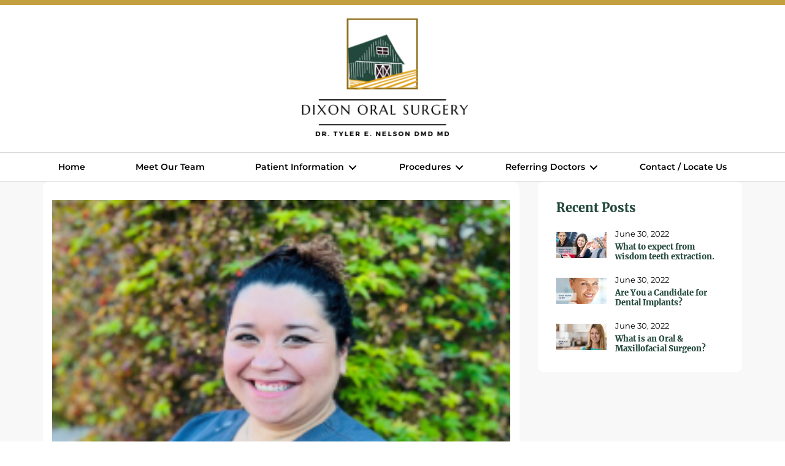

--- FILE ---
content_type: text/html; charset=UTF-8
request_url: https://dixonomfs.com/staff/daisy/
body_size: 52360
content:
<!DOCTYPE html>

<html class="no-js" lang="en-US">

<head>

    <meta charset="UTF-8">
    <meta name="viewport" content="width=device-width, initial-scale=1.0">
    <link rel="profile" href="https://gmpg.org/xfn/11">

    <title>Daisy &#8211; Dixon</title>
<meta name='robots' content='max-image-preview:large' />
<link rel="alternate" type="application/rss+xml" title="Dixon &raquo; Feed" href="https://dixonomfs.com/feed/" />
<link rel="alternate" title="oEmbed (JSON)" type="application/json+oembed" href="https://dixonomfs.com/wp-json/oembed/1.0/embed?url=https%3A%2F%2Fdixonomfs.com%2Fstaff%2Fdaisy%2F" />
<link rel="alternate" title="oEmbed (XML)" type="text/xml+oembed" href="https://dixonomfs.com/wp-json/oembed/1.0/embed?url=https%3A%2F%2Fdixonomfs.com%2Fstaff%2Fdaisy%2F&#038;format=xml" />
<style id='wp-img-auto-sizes-contain-inline-css'>
img:is([sizes=auto i],[sizes^="auto," i]){contain-intrinsic-size:3000px 1500px}
/*# sourceURL=wp-img-auto-sizes-contain-inline-css */
</style>
<link rel='stylesheet' id='wp-block-library-css' href='https://dixonomfs.com/wp-includes/css/dist/block-library/style.min.css' media='all' />
<style id='global-styles-inline-css'>
:root{--wp--preset--aspect-ratio--square: 1;--wp--preset--aspect-ratio--4-3: 4/3;--wp--preset--aspect-ratio--3-4: 3/4;--wp--preset--aspect-ratio--3-2: 3/2;--wp--preset--aspect-ratio--2-3: 2/3;--wp--preset--aspect-ratio--16-9: 16/9;--wp--preset--aspect-ratio--9-16: 9/16;--wp--preset--color--black: #000000;--wp--preset--color--cyan-bluish-gray: #abb8c3;--wp--preset--color--white: #ffffff;--wp--preset--color--pale-pink: #f78da7;--wp--preset--color--vivid-red: #cf2e2e;--wp--preset--color--luminous-vivid-orange: #ff6900;--wp--preset--color--luminous-vivid-amber: #fcb900;--wp--preset--color--light-green-cyan: #7bdcb5;--wp--preset--color--vivid-green-cyan: #00d084;--wp--preset--color--pale-cyan-blue: #8ed1fc;--wp--preset--color--vivid-cyan-blue: #0693e3;--wp--preset--color--vivid-purple: #9b51e0;--wp--preset--color--accent: #e22658;--wp--preset--color--primary: #000000;--wp--preset--color--secondary: #6d6d6d;--wp--preset--color--subtle-background: #dbdbdb;--wp--preset--color--background: #ffffff;--wp--preset--gradient--vivid-cyan-blue-to-vivid-purple: linear-gradient(135deg,rgb(6,147,227) 0%,rgb(155,81,224) 100%);--wp--preset--gradient--light-green-cyan-to-vivid-green-cyan: linear-gradient(135deg,rgb(122,220,180) 0%,rgb(0,208,130) 100%);--wp--preset--gradient--luminous-vivid-amber-to-luminous-vivid-orange: linear-gradient(135deg,rgb(252,185,0) 0%,rgb(255,105,0) 100%);--wp--preset--gradient--luminous-vivid-orange-to-vivid-red: linear-gradient(135deg,rgb(255,105,0) 0%,rgb(207,46,46) 100%);--wp--preset--gradient--very-light-gray-to-cyan-bluish-gray: linear-gradient(135deg,rgb(238,238,238) 0%,rgb(169,184,195) 100%);--wp--preset--gradient--cool-to-warm-spectrum: linear-gradient(135deg,rgb(74,234,220) 0%,rgb(151,120,209) 20%,rgb(207,42,186) 40%,rgb(238,44,130) 60%,rgb(251,105,98) 80%,rgb(254,248,76) 100%);--wp--preset--gradient--blush-light-purple: linear-gradient(135deg,rgb(255,206,236) 0%,rgb(152,150,240) 100%);--wp--preset--gradient--blush-bordeaux: linear-gradient(135deg,rgb(254,205,165) 0%,rgb(254,45,45) 50%,rgb(107,0,62) 100%);--wp--preset--gradient--luminous-dusk: linear-gradient(135deg,rgb(255,203,112) 0%,rgb(199,81,192) 50%,rgb(65,88,208) 100%);--wp--preset--gradient--pale-ocean: linear-gradient(135deg,rgb(255,245,203) 0%,rgb(182,227,212) 50%,rgb(51,167,181) 100%);--wp--preset--gradient--electric-grass: linear-gradient(135deg,rgb(202,248,128) 0%,rgb(113,206,126) 100%);--wp--preset--gradient--midnight: linear-gradient(135deg,rgb(2,3,129) 0%,rgb(40,116,252) 100%);--wp--preset--font-size--small: 18px;--wp--preset--font-size--medium: 20px;--wp--preset--font-size--large: 26.25px;--wp--preset--font-size--x-large: 42px;--wp--preset--font-size--normal: 21px;--wp--preset--font-size--larger: 32px;--wp--preset--spacing--20: 0.44rem;--wp--preset--spacing--30: 0.67rem;--wp--preset--spacing--40: 1rem;--wp--preset--spacing--50: 1.5rem;--wp--preset--spacing--60: 2.25rem;--wp--preset--spacing--70: 3.38rem;--wp--preset--spacing--80: 5.06rem;--wp--preset--shadow--natural: 6px 6px 9px rgba(0, 0, 0, 0.2);--wp--preset--shadow--deep: 12px 12px 50px rgba(0, 0, 0, 0.4);--wp--preset--shadow--sharp: 6px 6px 0px rgba(0, 0, 0, 0.2);--wp--preset--shadow--outlined: 6px 6px 0px -3px rgb(255, 255, 255), 6px 6px rgb(0, 0, 0);--wp--preset--shadow--crisp: 6px 6px 0px rgb(0, 0, 0);}:where(.is-layout-flex){gap: 0.5em;}:where(.is-layout-grid){gap: 0.5em;}body .is-layout-flex{display: flex;}.is-layout-flex{flex-wrap: wrap;align-items: center;}.is-layout-flex > :is(*, div){margin: 0;}body .is-layout-grid{display: grid;}.is-layout-grid > :is(*, div){margin: 0;}:where(.wp-block-columns.is-layout-flex){gap: 2em;}:where(.wp-block-columns.is-layout-grid){gap: 2em;}:where(.wp-block-post-template.is-layout-flex){gap: 1.25em;}:where(.wp-block-post-template.is-layout-grid){gap: 1.25em;}.has-black-color{color: var(--wp--preset--color--black) !important;}.has-cyan-bluish-gray-color{color: var(--wp--preset--color--cyan-bluish-gray) !important;}.has-white-color{color: var(--wp--preset--color--white) !important;}.has-pale-pink-color{color: var(--wp--preset--color--pale-pink) !important;}.has-vivid-red-color{color: var(--wp--preset--color--vivid-red) !important;}.has-luminous-vivid-orange-color{color: var(--wp--preset--color--luminous-vivid-orange) !important;}.has-luminous-vivid-amber-color{color: var(--wp--preset--color--luminous-vivid-amber) !important;}.has-light-green-cyan-color{color: var(--wp--preset--color--light-green-cyan) !important;}.has-vivid-green-cyan-color{color: var(--wp--preset--color--vivid-green-cyan) !important;}.has-pale-cyan-blue-color{color: var(--wp--preset--color--pale-cyan-blue) !important;}.has-vivid-cyan-blue-color{color: var(--wp--preset--color--vivid-cyan-blue) !important;}.has-vivid-purple-color{color: var(--wp--preset--color--vivid-purple) !important;}.has-black-background-color{background-color: var(--wp--preset--color--black) !important;}.has-cyan-bluish-gray-background-color{background-color: var(--wp--preset--color--cyan-bluish-gray) !important;}.has-white-background-color{background-color: var(--wp--preset--color--white) !important;}.has-pale-pink-background-color{background-color: var(--wp--preset--color--pale-pink) !important;}.has-vivid-red-background-color{background-color: var(--wp--preset--color--vivid-red) !important;}.has-luminous-vivid-orange-background-color{background-color: var(--wp--preset--color--luminous-vivid-orange) !important;}.has-luminous-vivid-amber-background-color{background-color: var(--wp--preset--color--luminous-vivid-amber) !important;}.has-light-green-cyan-background-color{background-color: var(--wp--preset--color--light-green-cyan) !important;}.has-vivid-green-cyan-background-color{background-color: var(--wp--preset--color--vivid-green-cyan) !important;}.has-pale-cyan-blue-background-color{background-color: var(--wp--preset--color--pale-cyan-blue) !important;}.has-vivid-cyan-blue-background-color{background-color: var(--wp--preset--color--vivid-cyan-blue) !important;}.has-vivid-purple-background-color{background-color: var(--wp--preset--color--vivid-purple) !important;}.has-black-border-color{border-color: var(--wp--preset--color--black) !important;}.has-cyan-bluish-gray-border-color{border-color: var(--wp--preset--color--cyan-bluish-gray) !important;}.has-white-border-color{border-color: var(--wp--preset--color--white) !important;}.has-pale-pink-border-color{border-color: var(--wp--preset--color--pale-pink) !important;}.has-vivid-red-border-color{border-color: var(--wp--preset--color--vivid-red) !important;}.has-luminous-vivid-orange-border-color{border-color: var(--wp--preset--color--luminous-vivid-orange) !important;}.has-luminous-vivid-amber-border-color{border-color: var(--wp--preset--color--luminous-vivid-amber) !important;}.has-light-green-cyan-border-color{border-color: var(--wp--preset--color--light-green-cyan) !important;}.has-vivid-green-cyan-border-color{border-color: var(--wp--preset--color--vivid-green-cyan) !important;}.has-pale-cyan-blue-border-color{border-color: var(--wp--preset--color--pale-cyan-blue) !important;}.has-vivid-cyan-blue-border-color{border-color: var(--wp--preset--color--vivid-cyan-blue) !important;}.has-vivid-purple-border-color{border-color: var(--wp--preset--color--vivid-purple) !important;}.has-vivid-cyan-blue-to-vivid-purple-gradient-background{background: var(--wp--preset--gradient--vivid-cyan-blue-to-vivid-purple) !important;}.has-light-green-cyan-to-vivid-green-cyan-gradient-background{background: var(--wp--preset--gradient--light-green-cyan-to-vivid-green-cyan) !important;}.has-luminous-vivid-amber-to-luminous-vivid-orange-gradient-background{background: var(--wp--preset--gradient--luminous-vivid-amber-to-luminous-vivid-orange) !important;}.has-luminous-vivid-orange-to-vivid-red-gradient-background{background: var(--wp--preset--gradient--luminous-vivid-orange-to-vivid-red) !important;}.has-very-light-gray-to-cyan-bluish-gray-gradient-background{background: var(--wp--preset--gradient--very-light-gray-to-cyan-bluish-gray) !important;}.has-cool-to-warm-spectrum-gradient-background{background: var(--wp--preset--gradient--cool-to-warm-spectrum) !important;}.has-blush-light-purple-gradient-background{background: var(--wp--preset--gradient--blush-light-purple) !important;}.has-blush-bordeaux-gradient-background{background: var(--wp--preset--gradient--blush-bordeaux) !important;}.has-luminous-dusk-gradient-background{background: var(--wp--preset--gradient--luminous-dusk) !important;}.has-pale-ocean-gradient-background{background: var(--wp--preset--gradient--pale-ocean) !important;}.has-electric-grass-gradient-background{background: var(--wp--preset--gradient--electric-grass) !important;}.has-midnight-gradient-background{background: var(--wp--preset--gradient--midnight) !important;}.has-small-font-size{font-size: var(--wp--preset--font-size--small) !important;}.has-medium-font-size{font-size: var(--wp--preset--font-size--medium) !important;}.has-large-font-size{font-size: var(--wp--preset--font-size--large) !important;}.has-x-large-font-size{font-size: var(--wp--preset--font-size--x-large) !important;}
/*# sourceURL=global-styles-inline-css */
</style>

<style id='classic-theme-styles-inline-css'>
/*! This file is auto-generated */
.wp-block-button__link{color:#fff;background-color:#32373c;border-radius:9999px;box-shadow:none;text-decoration:none;padding:calc(.667em + 2px) calc(1.333em + 2px);font-size:1.125em}.wp-block-file__button{background:#32373c;color:#fff;text-decoration:none}
/*# sourceURL=/wp-includes/css/classic-themes.min.css */
</style>
<link rel='stylesheet' id='contact-form-7-css' href='https://dixonomfs.com/wp-content/plugins/contact-form-7/includes/css/styles.css' media='all' />
<link rel='stylesheet' id='parent-style-css' href='https://dixonomfs.com/wp-content/themes/twentytwenty/style.css' media='all' />
<link rel='stylesheet' id='slick-css-css' href='https://dixonomfs.com/wp-content/themes/Watermanomfs/css/slick-css.css' media='all' />
<link rel='stylesheet' id='twentytwenty-style-css' href='https://dixonomfs.com/wp-content/themes/Watermanomfs/style.css' media='all' />
<style id='twentytwenty-style-inline-css'>
.color-accent,.color-accent-hover:hover,.color-accent-hover:focus,:root .has-accent-color,.has-drop-cap:not(:focus):first-letter,.wp-block-button.is-style-outline,a { color: #e22658; }blockquote,.border-color-accent,.border-color-accent-hover:hover,.border-color-accent-hover:focus { border-color: #e22658; }button,.button,.faux-button,.wp-block-button__link,.wp-block-file .wp-block-file__button,input[type="button"],input[type="reset"],input[type="submit"],.bg-accent,.bg-accent-hover:hover,.bg-accent-hover:focus,:root .has-accent-background-color,.comment-reply-link { background-color: #e22658; }.fill-children-accent,.fill-children-accent * { fill: #e22658; }:root .has-background-color,button,.button,.faux-button,.wp-block-button__link,.wp-block-file__button,input[type="button"],input[type="reset"],input[type="submit"],.wp-block-button,.comment-reply-link,.has-background.has-primary-background-color:not(.has-text-color),.has-background.has-primary-background-color *:not(.has-text-color),.has-background.has-accent-background-color:not(.has-text-color),.has-background.has-accent-background-color *:not(.has-text-color) { color: #ffffff; }:root .has-background-background-color { background-color: #ffffff; }body,.entry-title a,:root .has-primary-color { color: #000000; }:root .has-primary-background-color { background-color: #000000; }cite,figcaption,.wp-caption-text,.post-meta,.entry-content .wp-block-archives li,.entry-content .wp-block-categories li,.entry-content .wp-block-latest-posts li,.wp-block-latest-comments__comment-date,.wp-block-latest-posts__post-date,.wp-block-embed figcaption,.wp-block-image figcaption,.wp-block-pullquote cite,.comment-metadata,.comment-respond .comment-notes,.comment-respond .logged-in-as,.pagination .dots,.entry-content hr:not(.has-background),hr.styled-separator,:root .has-secondary-color { color: #6d6d6d; }:root .has-secondary-background-color { background-color: #6d6d6d; }pre,fieldset,input,textarea,table,table *,hr { border-color: #dbdbdb; }caption,code,code,kbd,samp,.wp-block-table.is-style-stripes tbody tr:nth-child(odd),:root .has-subtle-background-background-color { background-color: #dbdbdb; }.wp-block-table.is-style-stripes { border-bottom-color: #dbdbdb; }.wp-block-latest-posts.is-grid li { border-top-color: #dbdbdb; }:root .has-subtle-background-color { color: #dbdbdb; }body:not(.overlay-header) .primary-menu > li > a,body:not(.overlay-header) .primary-menu > li > .icon,.modal-menu a,.footer-menu a, .footer-widgets a:where(:not(.wp-block-button__link)),#site-footer .wp-block-button.is-style-outline,.wp-block-pullquote:before,.singular:not(.overlay-header) .entry-header a,.archive-header a,.header-footer-group .color-accent,.header-footer-group .color-accent-hover:hover { color: #cd2653; }.social-icons a,#site-footer button:not(.toggle),#site-footer .button,#site-footer .faux-button,#site-footer .wp-block-button__link,#site-footer .wp-block-file__button,#site-footer input[type="button"],#site-footer input[type="reset"],#site-footer input[type="submit"] { background-color: #cd2653; }.header-footer-group,body:not(.overlay-header) #site-header .toggle,.menu-modal .toggle { color: #000000; }body:not(.overlay-header) .primary-menu ul { background-color: #000000; }body:not(.overlay-header) .primary-menu > li > ul:after { border-bottom-color: #000000; }body:not(.overlay-header) .primary-menu ul ul:after { border-left-color: #000000; }.site-description,body:not(.overlay-header) .toggle-inner .toggle-text,.widget .post-date,.widget .rss-date,.widget_archive li,.widget_categories li,.widget cite,.widget_pages li,.widget_meta li,.widget_nav_menu li,.powered-by-wordpress,.footer-credits .privacy-policy,.to-the-top,.singular .entry-header .post-meta,.singular:not(.overlay-header) .entry-header .post-meta a { color: #6d6d6d; }.header-footer-group pre,.header-footer-group fieldset,.header-footer-group input,.header-footer-group textarea,.header-footer-group table,.header-footer-group table *,.footer-nav-widgets-wrapper,#site-footer,.menu-modal nav *,.footer-widgets-outer-wrapper,.footer-top { border-color: #dcd7ca; }.header-footer-group table caption,body:not(.overlay-header) .header-inner .toggle-wrapper::before { background-color: #dcd7ca; }
/*# sourceURL=twentytwenty-style-inline-css */
</style>
<link rel='stylesheet' id='twentytwenty-fonts-css' href='https://dixonomfs.com/wp-content/themes/twentytwenty/assets/css/font-inter.css' media='all' />
<link rel='stylesheet' id='twentytwenty-print-style-css' href='https://dixonomfs.com/wp-content/themes/twentytwenty/print.css' media='print' />
<script src="https://dixonomfs.com/wp-includes/js/jquery/jquery.min.js" id="jquery-core-js"></script>
<script src="https://dixonomfs.com/wp-includes/js/jquery/jquery-migrate.min.js" id="jquery-migrate-js"></script>
<script src="https://dixonomfs.com/wp-content/themes/twentytwenty/assets/js/index.js" id="twentytwenty-js-js" defer data-wp-strategy="defer"></script>
<link rel="https://api.w.org/" href="https://dixonomfs.com/wp-json/" /><link rel="alternate" title="JSON" type="application/json" href="https://dixonomfs.com/wp-json/wp/v2/staff/1104" /><link rel="EditURI" type="application/rsd+xml" title="RSD" href="https://dixonomfs.com/xmlrpc.php?rsd" />
<meta name="generator" content="WordPress 6.9" />
<link rel="canonical" href="https://dixonomfs.com/staff/daisy/" />
<link rel='shortlink' href='https://dixonomfs.com/?p=1104' />
	<script>document.documentElement.className = document.documentElement.className.replace( 'no-js', 'js' );</script>
	<meta name="generator" content="Elementor 3.31.2; features: additional_custom_breakpoints, e_element_cache; settings: css_print_method-external, google_font-enabled, font_display-auto">
			<style>
				.e-con.e-parent:nth-of-type(n+4):not(.e-lazyloaded):not(.e-no-lazyload),
				.e-con.e-parent:nth-of-type(n+4):not(.e-lazyloaded):not(.e-no-lazyload) * {
					background-image: none !important;
				}
				@media screen and (max-height: 1024px) {
					.e-con.e-parent:nth-of-type(n+3):not(.e-lazyloaded):not(.e-no-lazyload),
					.e-con.e-parent:nth-of-type(n+3):not(.e-lazyloaded):not(.e-no-lazyload) * {
						background-image: none !important;
					}
				}
				@media screen and (max-height: 640px) {
					.e-con.e-parent:nth-of-type(n+2):not(.e-lazyloaded):not(.e-no-lazyload),
					.e-con.e-parent:nth-of-type(n+2):not(.e-lazyloaded):not(.e-no-lazyload) * {
						background-image: none !important;
					}
				}
			</style>
			<style id="custom-background-css">
body.custom-background { background-color: #ffffff; }
</style>
	<link rel="icon" href="https://dixonomfs.com/wp-content/uploads/2022/12/favicon.png" sizes="32x32" />
<link rel="icon" href="https://dixonomfs.com/wp-content/uploads/2022/12/favicon.png" sizes="192x192" />
<link rel="apple-touch-icon" href="https://dixonomfs.com/wp-content/uploads/2022/12/favicon.png" />
<meta name="msapplication-TileImage" content="https://dixonomfs.com/wp-content/uploads/2022/12/favicon.png" />
		<style id="wp-custom-css">
			.slider-text p {
    font-size: 28px;
}		</style>
		
</head>

<body class="wp-singular staff-template-default single single-staff postid-1104 custom-background wp-custom-logo wp-embed-responsive wp-theme-twentytwenty wp-child-theme-Watermanomfs staff-daisy singular has-post-thumbnail has-single-pagination not-showing-comments show-avatars footer-top-visible reduced-spacing elementor-default elementor-kit-6">

    <a class="skip-link screen-reader-text" href="#site-content">Skip to the content</a>
    <header id="site-header" class="header-footer-group">

        <div class="container">

            <div class="header-top">

                <div class="header-top-wrap">
                    <div class="header-top-widget ht-left">

<!--                          <div class="widget_text chw-widget"><div class="textwidget custom-html-widget"><ul class="headertop-ul">
<li><a href= "tel:(707) 428-5427">(707) 428-5427</a></li>
<li>2801 Waterman Blvd, Suite #240  Fairfield, CA 94534</li>
</ul></div></div> -->

                    </div><!-- .header-top-widget -->
                    <div class="header-titles">

                        <div class="site-logo faux-heading"><a href="https://dixonomfs.com/" class="custom-logo-link" rel="home"><img fetchpriority="high" width="263" height="193" src="https://dixonomfs.com/wp-content/uploads/2022/11/dixon-logo-1.png" class="custom-logo" alt="Dixon" decoding="async" /></a><span class="screen-reader-text">Dixon</span></div>
                    </div><!-- .header-titles -->

                    <div class="header-top-widget ht-right">

<!--                         <div class="widget_text chw-widget"><div class="textwidget custom-html-widget"><ul class="headertop-ul">
<li><a href="tel:(707) 678-0181">(707) 678-0181</a></li>
<li>125 N. Lincoln Street, Suite F  Dixon, CA 95620</li>
</ul></div></div> -->

                    </div><!-- .header-top-widget -->

                </div><!-- .header-top-wrap -->

                <button class="toggle nav-toggle mobile-nav-toggle" data-toggle-target=".menu-modal"
                    data-toggle-body-class="showing-menu-modal" aria-expanded="false"
                    data-set-focus=".close-nav-toggle">
                    <span class="toggle-inner">
                        <span class="toggle-icon open-menu">
                            <svg aria-hidden="true" data-prefix="fas" data-icon="bars"
                                class="open-svg" xmlns="http://www.w3.org/2000/svg"
                                viewBox="0 0 448 512">
                                <path fill="currentColor"
                                    d="M16 132h416c8.837 0 16-7.163 16-16V76c0-8.837-7.163-16-16-16H16C7.163 60 0 67.163 0 76v40c0 8.837 7.163 16 16 16zm0 160h416c8.837 0 16-7.163 16-16v-40c0-8.837-7.163-16-16-16H16c-8.837 0-16 7.163-16 16v40c0 8.837 7.163 16 16 16zm0 160h416c8.837 0 16-7.163 16-16v-40c0-8.837-7.163-16-16-16H16c-8.837 0-16 7.163-16 16v40c0 8.837 7.163 16 16 16z" />
                            </svg>
                        </span>

                    </span>
                </button><!-- .nav-toggle -->



            </div><!-- .header-top -->
			
		</div><!-- .container -->


            <div class="header-navigation-wrapper">
				
				<div class="container">

                
                <nav class="primary-menu-wrapper"
                    aria-label="Horizontal">

                    <ul class="primary-menu reset-list-style">

                        <li id="menu-item-19" class="menu-item menu-item-type-custom menu-item-object-custom menu-item-home menu-item-19"><a href="https://dixonomfs.com/">Home</a></li>
<li id="menu-item-573" class="menu-item menu-item-type-post_type menu-item-object-page menu-item-573"><a href="https://dixonomfs.com/staffs-member/">Meet Our Team</a></li>
<li id="menu-item-1298" class="menu-item menu-item-type-custom menu-item-object-custom menu-item-has-children menu-item-1298"><a href="#">Patient Information</a><span class="icon"></span>
<ul class="sub-menu">
	<li id="menu-item-162" class="menu-item menu-item-type-post_type menu-item-object-page menu-item-162"><a href="https://dixonomfs.com/your-first-visit/">Your First Visit</a></li>
	<li id="menu-item-89" class="menu-item menu-item-type-post_type menu-item-object-page menu-item-89"><a href="https://dixonomfs.com/scheduling-appointments/">Scheduling Appointments</a></li>
	<li id="menu-item-88" class="menu-item menu-item-type-post_type menu-item-object-page menu-item-88"><a href="https://dixonomfs.com/patient-forms/">Patient Forms</a></li>
	<li id="menu-item-87" class="menu-item menu-item-type-post_type menu-item-object-page menu-item-87"><a href="https://dixonomfs.com/financial-insurance/">Financial &#038; Insurance</a></li>
	<li id="menu-item-85" class="menu-item menu-item-type-post_type menu-item-object-page menu-item-85"><a href="https://dixonomfs.com/privacy-policy/">Privacy Policy</a></li>
	<li id="menu-item-84" class="menu-item menu-item-type-post_type menu-item-object-page menu-item-84"><a href="https://dixonomfs.com/surgical-instructions/">Surgical Instructions</a></li>
	<li id="menu-item-1452" class="menu-item menu-item-type-post_type menu-item-object-page menu-item-1452"><a href="https://dixonomfs.com/testimonials/">Testimonials</a></li>
	<li id="menu-item-83" class="menu-item menu-item-type-post_type menu-item-object-page menu-item-83"><a href="https://dixonomfs.com/blog/">Blog</a></li>
</ul>
</li>
<li id="menu-item-1299" class="menu-item menu-item-type-custom menu-item-object-custom menu-item-has-children menu-item-1299"><a href="#">Procedures</a><span class="icon"></span>
<ul class="sub-menu">
	<li id="menu-item-122" class="menu-item menu-item-type-post_type menu-item-object-page menu-item-122"><a href="https://dixonomfs.com/dental-implants/">Dental Implants</a></li>
	<li id="menu-item-121" class="menu-item menu-item-type-post_type menu-item-object-page menu-item-121"><a href="https://dixonomfs.com/wisdom-teeth/">Wisdom Teeth</a></li>
	<li id="menu-item-120" class="menu-item menu-item-type-post_type menu-item-object-page menu-item-120"><a href="https://dixonomfs.com/orthognathic-surgery/">Orthognathic Surgery</a></li>
	<li id="menu-item-119" class="menu-item menu-item-type-post_type menu-item-object-page menu-item-119"><a href="https://dixonomfs.com/facial-trauma/">Facial Trauma</a></li>
	<li id="menu-item-118" class="menu-item menu-item-type-post_type menu-item-object-page menu-item-118"><a href="https://dixonomfs.com/bone-grafting/">Bone Grafting</a></li>
	<li id="menu-item-117" class="menu-item menu-item-type-post_type menu-item-object-page menu-item-117"><a href="https://dixonomfs.com/anesthesia/">Anesthesia</a></li>
	<li id="menu-item-116" class="menu-item menu-item-type-post_type menu-item-object-page menu-item-116"><a href="https://dixonomfs.com/cosmetic-procedures/">Cosmetic Procedures</a></li>
	<li id="menu-item-115" class="menu-item menu-item-type-post_type menu-item-object-page menu-item-115"><a href="https://dixonomfs.com/oral-pathology/">Oral Pathology</a></li>
	<li id="menu-item-114" class="menu-item menu-item-type-post_type menu-item-object-page menu-item-114"><a href="https://dixonomfs.com/platelet-rich-plasma/">Platelet Rich Plasma</a></li>
	<li id="menu-item-113" class="menu-item menu-item-type-post_type menu-item-object-page menu-item-113"><a href="https://dixonomfs.com/sleep-apnea/">Sleep Apnea</a></li>
</ul>
</li>
<li id="menu-item-1300" class="menu-item menu-item-type-custom menu-item-object-custom menu-item-has-children menu-item-1300"><a href="#">Referring Doctors</a><span class="icon"></span>
<ul class="sub-menu">
	<li id="menu-item-134" class="menu-item menu-item-type-post_type menu-item-object-page menu-item-134"><a href="https://dixonomfs.com/referral-forms/">Referral Forms</a></li>
</ul>
</li>
<li id="menu-item-1243" class="menu-item menu-item-type-post_type menu-item-object-page menu-item-1243"><a href="https://dixonomfs.com/contact-us/">Contact / Locate Us</a></li>

                    </ul>

                </nav><!-- .primary-menu-wrapper -->

                
                <div class="header-toggles hide-no-js" style="
    display: none";>

                    
                    <div class="toggle-wrapper nav-toggle-wrapper has-expanded-menu">

                        <button class="toggle nav-toggle desktop-nav-toggle" data-toggle-target=".menu-modal"
                            data-toggle-body-class="showing-menu-modal" aria-expanded="false"
                            data-set-focus=".close-nav-toggle">
                            <span class="toggle-inner">
<!--                                 <span class="toggle-text"></span> -->
                                <span class="toggle-icon">
                                    <svg class="svg-icon" aria-hidden="true" role="img" focusable="false" xmlns="http://www.w3.org/2000/svg" width="26" height="7" viewBox="0 0 26 7"><path fill-rule="evenodd" d="M332.5,45 C330.567003,45 329,43.4329966 329,41.5 C329,39.5670034 330.567003,38 332.5,38 C334.432997,38 336,39.5670034 336,41.5 C336,43.4329966 334.432997,45 332.5,45 Z M342,45 C340.067003,45 338.5,43.4329966 338.5,41.5 C338.5,39.5670034 340.067003,38 342,38 C343.932997,38 345.5,39.5670034 345.5,41.5 C345.5,43.4329966 343.932997,45 342,45 Z M351.5,45 C349.567003,45 348,43.4329966 348,41.5 C348,39.5670034 349.567003,38 351.5,38 C353.432997,38 355,39.5670034 355,41.5 C355,43.4329966 353.432997,45 351.5,45 Z" transform="translate(-329 -38)" /></svg>                                </span>
                            </span>
                        </button><!-- .nav-toggle -->

                    </div><!-- .nav-toggle-wrapper -->

                    
                </div><!-- .header-toggles -->
                
            </div><!-- .container -->

        </div><!-- .header-navigation-wrapper -->

        
    </header><!-- #site-header -->

    
<div class="menu-modal cover-modal header-footer-group" data-modal-target-string=".menu-modal">

	<div class="menu-modal-inner modal-inner">

		<div class="menu-wrapper section-inner">

			<div class="menu-top">

				<button class="toggle close-nav-toggle fill-children-current-color" data-toggle-target=".menu-modal" data-toggle-body-class="showing-menu-modal" data-set-focus=".menu-modal">

					<svg class="svg-icon" aria-hidden="true" role="img" focusable="false" xmlns="http://www.w3.org/2000/svg" width="16" height="16" viewBox="0 0 16 16"><polygon fill="" fill-rule="evenodd" points="6.852 7.649 .399 1.195 1.445 .149 7.899 6.602 14.352 .149 15.399 1.195 8.945 7.649 15.399 14.102 14.352 15.149 7.899 8.695 1.445 15.149 .399 14.102" /></svg>				</button><!-- .nav-toggle -->

				
					<nav class="expanded-menu" aria-label="Expanded">

						<ul class="modal-menu reset-list-style">
							<li id="menu-item-23" class="menu-item menu-item-type-custom menu-item-object-custom menu-item-home menu-item-23"><div class="ancestor-wrapper"><a href="https://dixonomfs.com/">Home</a></div><!-- .ancestor-wrapper --></li>
						</ul>

					</nav>

					
					<nav class="mobile-menu" aria-label="Mobile">

						<ul class="modal-menu reset-list-style">

						<li class="menu-item menu-item-type-custom menu-item-object-custom menu-item-home menu-item-19"><div class="ancestor-wrapper"><a href="https://dixonomfs.com/">Home</a></div><!-- .ancestor-wrapper --></li>
<li class="menu-item menu-item-type-post_type menu-item-object-page menu-item-573"><div class="ancestor-wrapper"><a href="https://dixonomfs.com/staffs-member/">Meet Our Team</a></div><!-- .ancestor-wrapper --></li>
<li class="menu-item menu-item-type-custom menu-item-object-custom menu-item-has-children menu-item-1298"><div class="ancestor-wrapper"><a href="#">Patient Information</a><button class="toggle sub-menu-toggle fill-children-current-color" data-toggle-target=".menu-modal .menu-item-1298 > .sub-menu" data-toggle-type="slidetoggle" data-toggle-duration="250" aria-expanded="false"><span class="screen-reader-text">Show sub menu</span><svg class="svg-icon" aria-hidden="true" role="img" focusable="false" xmlns="http://www.w3.org/2000/svg" width="20" height="12" viewBox="0 0 20 12"><polygon fill="" fill-rule="evenodd" points="1319.899 365.778 1327.678 358 1329.799 360.121 1319.899 370.021 1310 360.121 1312.121 358" transform="translate(-1310 -358)" /></svg></button></div><!-- .ancestor-wrapper -->
<ul class="sub-menu">
	<li class="menu-item menu-item-type-post_type menu-item-object-page menu-item-162"><div class="ancestor-wrapper"><a href="https://dixonomfs.com/your-first-visit/">Your First Visit</a></div><!-- .ancestor-wrapper --></li>
	<li class="menu-item menu-item-type-post_type menu-item-object-page menu-item-89"><div class="ancestor-wrapper"><a href="https://dixonomfs.com/scheduling-appointments/">Scheduling Appointments</a></div><!-- .ancestor-wrapper --></li>
	<li class="menu-item menu-item-type-post_type menu-item-object-page menu-item-88"><div class="ancestor-wrapper"><a href="https://dixonomfs.com/patient-forms/">Patient Forms</a></div><!-- .ancestor-wrapper --></li>
	<li class="menu-item menu-item-type-post_type menu-item-object-page menu-item-87"><div class="ancestor-wrapper"><a href="https://dixonomfs.com/financial-insurance/">Financial &#038; Insurance</a></div><!-- .ancestor-wrapper --></li>
	<li class="menu-item menu-item-type-post_type menu-item-object-page menu-item-85"><div class="ancestor-wrapper"><a href="https://dixonomfs.com/privacy-policy/">Privacy Policy</a></div><!-- .ancestor-wrapper --></li>
	<li class="menu-item menu-item-type-post_type menu-item-object-page menu-item-84"><div class="ancestor-wrapper"><a href="https://dixonomfs.com/surgical-instructions/">Surgical Instructions</a></div><!-- .ancestor-wrapper --></li>
	<li class="menu-item menu-item-type-post_type menu-item-object-page menu-item-1452"><div class="ancestor-wrapper"><a href="https://dixonomfs.com/testimonials/">Testimonials</a></div><!-- .ancestor-wrapper --></li>
	<li class="menu-item menu-item-type-post_type menu-item-object-page menu-item-83"><div class="ancestor-wrapper"><a href="https://dixonomfs.com/blog/">Blog</a></div><!-- .ancestor-wrapper --></li>
</ul>
</li>
<li class="menu-item menu-item-type-custom menu-item-object-custom menu-item-has-children menu-item-1299"><div class="ancestor-wrapper"><a href="#">Procedures</a><button class="toggle sub-menu-toggle fill-children-current-color" data-toggle-target=".menu-modal .menu-item-1299 > .sub-menu" data-toggle-type="slidetoggle" data-toggle-duration="250" aria-expanded="false"><span class="screen-reader-text">Show sub menu</span><svg class="svg-icon" aria-hidden="true" role="img" focusable="false" xmlns="http://www.w3.org/2000/svg" width="20" height="12" viewBox="0 0 20 12"><polygon fill="" fill-rule="evenodd" points="1319.899 365.778 1327.678 358 1329.799 360.121 1319.899 370.021 1310 360.121 1312.121 358" transform="translate(-1310 -358)" /></svg></button></div><!-- .ancestor-wrapper -->
<ul class="sub-menu">
	<li class="menu-item menu-item-type-post_type menu-item-object-page menu-item-122"><div class="ancestor-wrapper"><a href="https://dixonomfs.com/dental-implants/">Dental Implants</a></div><!-- .ancestor-wrapper --></li>
	<li class="menu-item menu-item-type-post_type menu-item-object-page menu-item-121"><div class="ancestor-wrapper"><a href="https://dixonomfs.com/wisdom-teeth/">Wisdom Teeth</a></div><!-- .ancestor-wrapper --></li>
	<li class="menu-item menu-item-type-post_type menu-item-object-page menu-item-120"><div class="ancestor-wrapper"><a href="https://dixonomfs.com/orthognathic-surgery/">Orthognathic Surgery</a></div><!-- .ancestor-wrapper --></li>
	<li class="menu-item menu-item-type-post_type menu-item-object-page menu-item-119"><div class="ancestor-wrapper"><a href="https://dixonomfs.com/facial-trauma/">Facial Trauma</a></div><!-- .ancestor-wrapper --></li>
	<li class="menu-item menu-item-type-post_type menu-item-object-page menu-item-118"><div class="ancestor-wrapper"><a href="https://dixonomfs.com/bone-grafting/">Bone Grafting</a></div><!-- .ancestor-wrapper --></li>
	<li class="menu-item menu-item-type-post_type menu-item-object-page menu-item-117"><div class="ancestor-wrapper"><a href="https://dixonomfs.com/anesthesia/">Anesthesia</a></div><!-- .ancestor-wrapper --></li>
	<li class="menu-item menu-item-type-post_type menu-item-object-page menu-item-116"><div class="ancestor-wrapper"><a href="https://dixonomfs.com/cosmetic-procedures/">Cosmetic Procedures</a></div><!-- .ancestor-wrapper --></li>
	<li class="menu-item menu-item-type-post_type menu-item-object-page menu-item-115"><div class="ancestor-wrapper"><a href="https://dixonomfs.com/oral-pathology/">Oral Pathology</a></div><!-- .ancestor-wrapper --></li>
	<li class="menu-item menu-item-type-post_type menu-item-object-page menu-item-114"><div class="ancestor-wrapper"><a href="https://dixonomfs.com/platelet-rich-plasma/">Platelet Rich Plasma</a></div><!-- .ancestor-wrapper --></li>
	<li class="menu-item menu-item-type-post_type menu-item-object-page menu-item-113"><div class="ancestor-wrapper"><a href="https://dixonomfs.com/sleep-apnea/">Sleep Apnea</a></div><!-- .ancestor-wrapper --></li>
</ul>
</li>
<li class="menu-item menu-item-type-custom menu-item-object-custom menu-item-has-children menu-item-1300"><div class="ancestor-wrapper"><a href="#">Referring Doctors</a><button class="toggle sub-menu-toggle fill-children-current-color" data-toggle-target=".menu-modal .menu-item-1300 > .sub-menu" data-toggle-type="slidetoggle" data-toggle-duration="250" aria-expanded="false"><span class="screen-reader-text">Show sub menu</span><svg class="svg-icon" aria-hidden="true" role="img" focusable="false" xmlns="http://www.w3.org/2000/svg" width="20" height="12" viewBox="0 0 20 12"><polygon fill="" fill-rule="evenodd" points="1319.899 365.778 1327.678 358 1329.799 360.121 1319.899 370.021 1310 360.121 1312.121 358" transform="translate(-1310 -358)" /></svg></button></div><!-- .ancestor-wrapper -->
<ul class="sub-menu">
	<li class="menu-item menu-item-type-post_type menu-item-object-page menu-item-134"><div class="ancestor-wrapper"><a href="https://dixonomfs.com/referral-forms/">Referral Forms</a></div><!-- .ancestor-wrapper --></li>
</ul>
</li>
<li class="menu-item menu-item-type-post_type menu-item-object-page menu-item-1243"><div class="ancestor-wrapper"><a href="https://dixonomfs.com/contact-us/">Contact / Locate Us</a></div><!-- .ancestor-wrapper --></li>

						</ul>

					</nav>

					
			</div><!-- .menu-top -->

			<div class="menu-bottom">

				
					<nav aria-label="Expanded Social links">
						<ul class="social-menu reset-list-style social-icons fill-children-current-color">

							
						</ul>
					</nav><!-- .social-menu -->

				
			</div><!-- .menu-bottom -->

		</div><!-- .menu-wrapper -->

	</div><!-- .menu-modal-inner -->

</div><!-- .menu-modal -->
	
	


    	 

        <div class="page-inner page-wrap new-section-wrap p-60">
        <main id="site-content" role="main">
            <div class="container news-section">
					<div class="blogPostSection-new">
                    <div class="blogPostnSection">
						<div class="recent-post-wrapper">
							<div class="recents-post-thumb">
											
											<!--Featured Video Or Featured Image-->
							<img width="262" height="203" src="https://dixonomfs.com/wp-content/uploads/2022/12/daisy.jpg" class="article-img wp-post-image" alt="" decoding="async" />                                        </div>
										
										<div class="recent-athor-meta">
                            <p class="recent-dauthor"><svg aria-hidden="true" data-prefix="fas" data-icon="user"
                                    width="18" height="18" class="svg-inline--fa fa-user fa-w-14"
                                    xmlns="http://www.w3.org/2000/svg" viewBox="0 0 448 512">
                                    <path
                                        d="M224 256c70.7 0 128-57.3 128-128S294.7 0 224 0 96 57.3 96 128s57.3 128 128 128zm89.6 32h-16.7c-22.2 10.2-46.9 16-72.9 16s-50.6-5.8-72.9-16h-16.7C60.2 288 0 348.2 0 422.4V464c0 26.5 21.5 48 48 48h352c26.5 0 48-21.5 48-48v-41.6c0-74.2-60.2-134.4-134.4-134.4z" />
                                    </svg><strong>Dixon</strong></p>
											<p class="recent-post-meta"><svg xmlns="http://www.w3.org/2000/svg" width="16" height="16" fill="currentColor" class="bi bi-chat-text-fill" viewBox="0 0 16 16">
  <path d="M16 8c0 3.866-3.582 7-8 7a9.06 9.06 0 0 1-2.347-.306c-.584.296-1.925.864-4.181 1.234-.2.032-.352-.176-.273-.362.354-.836.674-1.95.77-2.966C.744 11.37 0 9.76 0 8c0-3.866 3.582-7 8-7s8 3.134 8 7zM4.5 5a.5.5 0 0 0 0 1h7a.5.5 0 0 0 0-1h-7zm0 2.5a.5.5 0 0 0 0 1h7a.5.5 0 0 0 0-1h-7zm0 2.5a.5.5 0 0 0 0 1h4a.5.5 0 0 0 0-1h-4z"/>
</svg><span class="comment"> <span>Comments Off<span class="screen-reader-text"> on Daisy</span></span> </span></p>
                            <p class="recent-date"><svg aria-hidden="true" data-prefix="fas" data-icon="calendar-alt"
                                    width="18" height="18" class="svg-inline--fa fa-calendar-alt"
                                    xmlns="http://www.w3.org/2000/svg" viewBox="0 0 448 512">
                                    <path
                                        d="M0 464c0 26.5 21.5 48 48 48h352c26.5 0 48-21.5 48-48V192H0v272zm320-196c0-6.6 5.4-12 12-12h40c6.6 0 12 5.4 12 12v40c0 6.6-5.4 12-12 12h-40c-6.6 0-12-5.4-12-12v-40zm0 128c0-6.6 5.4-12 12-12h40c6.6 0 12 5.4 12 12v40c0 6.6-5.4 12-12 12h-40c-6.6 0-12-5.4-12-12v-40zM192 268c0-6.6 5.4-12 12-12h40c6.6 0 12 5.4 12 12v40c0 6.6-5.4 12-12 12h-40c-6.6 0-12-5.4-12-12v-40zm0 128c0-6.6 5.4-12 12-12h40c6.6 0 12 5.4 12 12v40c0 6.6-5.4 12-12 12h-40c-6.6 0-12-5.4-12-12v-40zM64 268c0-6.6 5.4-12 12-12h40c6.6 0 12 5.4 12 12v40c0 6.6-5.4 12-12 12H76c-6.6 0-12-5.4-12-12v-40zm0 128c0-6.6 5.4-12 12-12h40c6.6 0 12 5.4 12 12v40c0 6.6-5.4 12-12 12H76c-6.6 0-12-5.4-12-12v-40zM400 64h-48V16c0-8.8-7.2-16-16-16h-32c-8.8 0-16 7.2-16 16v48H160V16c0-8.8-7.2-16-16-16h-32c-8.8 0-16 7.2-16 16v48H48C21.5 64 0 85.5 0 112v48h448v-48c0-26.5-21.5-48-48-48z" />
                                    </svg><span>26 December, 2022</span></p>
                        </div>

<h1 class="posts-title" style="color: var(--blue)";>Daisy</h1>							</div>
												
						<div class="post-alignment">
				<div class="prev-posts ">			
						<a rel="prev" href="https://dixonomfs.com/staff/shirley/" title="Shirley" class=" "><div><svg class="svg-icon" width="24" height="24" aria-hidden="true" role="img" focusable="false" viewBox="0 0 24 24" fill="none" xmlns="http://www.w3.org/2000/svg"><path fill-rule="evenodd" clip-rule="evenodd" d="M20 13v-2H8l4-4-1-2-7 7 7 7 1-2-4-4z" fill="currentColor"></path></svg>Previous post</div><strong>Shirley</strong></a>
				</div>
				<div class="prev-posts ">	
						<a rel="next" href="https://dixonomfs.com/staff/ginger/" title="Ginger" class=" "><div>Next post <svg class="svg-icon" width="24" height="24" aria-hidden="true" role="img" focusable="false" viewBox="0 0 24 24" fill="none" xmlns="http://www.w3.org/2000/svg"><path fill-rule="evenodd" clip-rule="evenodd" d="m4 13v-2h12l-4-4 1-2 7 7-7 7-1-2 4-4z" fill="currentColor"></path></svg></div><strong>Ginger</strong></a>
				</div>
			</div>
						
						</div>
					</div>
					<div class="col-2">
                     <div class="sidebar-details"><h2 class="side-title">Recent Posts</h2>			<div class="textwidget"><div class="row"><div class="right-post-wrapper"><div class="right-post-thumb"><a href="https://dixonomfs.com/what-to-expect-from-wisdom-teeth-extraction/"><img decoding="async" class="nopin" src="https://dixonomfs.com/wp-content/uploads/2022/06/Wisdom-Teeth-Management-1200x623.jpeg" alt="What to expect from wisdom teeth extraction." /></a></div><div class="right-post-content"><p class="right-post-meta"> June 30, 2022</p><h3><a href="https://dixonomfs.com/what-to-expect-from-wisdom-teeth-extraction/">What to expect from wisdom teeth extraction.</a></h3></div></div><div class="right-post-wrapper"><div class="right-post-thumb"><a href="https://dixonomfs.com/are-you-a-candidate-for-dental-implants/"><img decoding="async" class="nopin" src="https://dixonomfs.com/wp-content/uploads/2022/06/Dental-Implant-Surgery-1200x623.jpeg" alt="Are You a Candidate for Dental Implants?" /></a></div><div class="right-post-content"><p class="right-post-meta"> June 30, 2022</p><h3><a href="https://dixonomfs.com/are-you-a-candidate-for-dental-implants/">Are You a Candidate for Dental Implants?</a></h3></div></div><div class="right-post-wrapper"><div class="right-post-thumb"><a href="https://dixonomfs.com/what-is-an-oral-maxillofacial-surgeon/"><img decoding="async" class="nopin" src="https://dixonomfs.com/wp-content/uploads/2022/06/What-is-an-OMS-1200x623.jpeg" alt="What is an Oral &#038; Maxillofacial Surgeon?" /></a></div><div class="right-post-content"><p class="right-post-meta"> June 30, 2022</p><h3><a href="https://dixonomfs.com/what-is-an-oral-maxillofacial-surgeon/">What is an Oral &#038; Maxillofacial Surgeon?</a></h3></div></div></div>
</div>
		</div>                </div>

                </div>
            </main>
        </div>
        <!-- #site-content -->

    			<footer id="footer-site" class="footer-group">
				<div class="footer-content">
					<div class="container">
						<div class="grid-4">
							<div id="custom-footer-widget1">
								<div class="chw-widget"><nav class="menu-foote-menu-one-container" aria-label="Menu"><ul id="menu-foote-menu-one" class="menu"><li id="menu-item-136" class="menu-item menu-item-type-post_type menu-item-object-page menu-item-home menu-item-136"><a href="https://dixonomfs.com/">Home</a></li>
<li id="menu-item-137" class="menu-item menu-item-type-post_type menu-item-object-page menu-item-137"><a href="https://dixonomfs.com/contact-us/">Contact / Locate Us</a></li>
<li id="menu-item-828" class="menu-item menu-item-type-post_type menu-item-object-page menu-item-828"><a href="https://dixonomfs.com/staffs-member/">Meet Our Team</a></li>
</ul></nav></div>							</div>
							<div id="custom-footer-widget2">
								<div class="chw-widget"><nav class="menu-foote-menu-two-container" aria-label="Menu"><ul id="menu-foote-menu-two" class="menu"><li id="menu-item-192" class="chw-title menu-item menu-item-type-post_type menu-item-object-page menu-item-192"><a href="https://dixonomfs.com/patient-information/">Patient Information</a></li>
<li id="menu-item-142" class="menu-item menu-item-type-post_type menu-item-object-page menu-item-142"><a href="https://dixonomfs.com/your-first-visit/">Your First Visit</a></li>
<li id="menu-item-143" class="menu-item menu-item-type-post_type menu-item-object-page menu-item-143"><a href="https://dixonomfs.com/scheduling-appointments/">Scheduling Appointments</a></li>
<li id="menu-item-144" class="menu-item menu-item-type-post_type menu-item-object-page menu-item-144"><a href="https://dixonomfs.com/patient-forms/">Patient Forms</a></li>
<li id="menu-item-145" class="menu-item menu-item-type-post_type menu-item-object-page menu-item-145"><a href="https://dixonomfs.com/surgical-instructions/">Surgical Instructions</a></li>
<li id="menu-item-146" class="menu-item menu-item-type-post_type menu-item-object-page menu-item-146"><a href="https://dixonomfs.com/online-registration/">Online Registration</a></li>
<li id="menu-item-147" class="menu-item menu-item-type-post_type menu-item-object-page menu-item-147"><a href="https://dixonomfs.com/financial-insurance/">Financial &#038; Insurance</a></li>
<li id="menu-item-191" class="menu-item menu-item-type-post_type menu-item-object-page menu-item-191"><a href="https://dixonomfs.com/privacy-policy/">Privacy Policy</a></li>
<li id="menu-item-194" class="chw-title menu-item menu-item-type-post_type menu-item-object-page menu-item-194"><a href="https://dixonomfs.com/referring-doctors/">Referring Doctors</a></li>
<li id="menu-item-195" class="menu-item menu-item-type-post_type menu-item-object-page menu-item-195"><a href="https://dixonomfs.com/referral-forms/">Referral Forms</a></li>
</ul></nav></div>								
							</div>
							<div id="custom-footer-widget3">
								<div class="chw-widget"><nav class="menu-foote-menu-three-container" aria-label="Menu"><ul id="menu-foote-menu-three" class="menu"><li id="menu-item-193" class="chw-title menu-item menu-item-type-post_type menu-item-object-page menu-item-193"><a href="https://dixonomfs.com/procedures/">Procedures</a></li>
<li id="menu-item-151" class="menu-item menu-item-type-post_type menu-item-object-page menu-item-151"><a href="https://dixonomfs.com/dental-implants/">Dental Implants</a></li>
<li id="menu-item-152" class="menu-item menu-item-type-post_type menu-item-object-page menu-item-152"><a href="https://dixonomfs.com/wisdom-teeth/">Wisdom Teeth</a></li>
<li id="menu-item-153" class="menu-item menu-item-type-post_type menu-item-object-page menu-item-153"><a href="https://dixonomfs.com/orthognathic-surgery/">Orthognathic Surgery</a></li>
<li id="menu-item-154" class="menu-item menu-item-type-post_type menu-item-object-page menu-item-154"><a href="https://dixonomfs.com/facial-trauma/">Facial Trauma</a></li>
<li id="menu-item-155" class="menu-item menu-item-type-post_type menu-item-object-page menu-item-155"><a href="https://dixonomfs.com/bone-grafting/">Bone Grafting</a></li>
<li id="menu-item-156" class="menu-item menu-item-type-post_type menu-item-object-page menu-item-156"><a href="https://dixonomfs.com/platelet-rich-plasma/">Platelet Rich Plasma</a></li>
<li id="menu-item-157" class="menu-item menu-item-type-post_type menu-item-object-page menu-item-157"><a href="https://dixonomfs.com/oral-pathology/">Oral Pathology</a></li>
<li id="menu-item-158" class="menu-item menu-item-type-post_type menu-item-object-page menu-item-158"><a href="https://dixonomfs.com/sleep-apnea/">Sleep Apnea</a></li>
<li id="menu-item-160" class="menu-item menu-item-type-post_type menu-item-object-page menu-item-160"><a href="https://dixonomfs.com/anesthesia/">Anesthesia</a></li>
<li id="menu-item-161" class="menu-item menu-item-type-post_type menu-item-object-page menu-item-161"><a href="https://dixonomfs.com/cosmetic-procedures/">Cosmetic Procedures</a></li>
</ul></nav></div>							</div>
							<div id="custom-footer-widget4">
								<div class="widget_text social-widget"><h2 class="chw-title">Tyler E. Nelson, DMD, MD</h2><div class="textwidget custom-html-widget"><ul class="footer-contacts">
<li class="footer-ad mt-10">125 N. Lincoln Street, Suite F Dixon, CA 95620</li>
<li><a href="tel:(707) 678-0181">(707) 678-0181</a></li>

</ul></div></div><div class="widget_text social-widget"><div class="textwidget custom-html-widget"><h2 class="chw-title" style="margin: 20px 0 20px;">Waterman Oral Surgery</h2>

<a target="_blank" href="https://watermanomfs.com/" style="margin-top: 20px;background: #fff;display: block;"><img src ="https://dixonomfs.com/wp-content/uploads/2023/02/water-logo.png" alt="Watermanomfs"/></a></div></div>								
							</div>
						</div>
					</div>
				</div>
				<div class="footer-bottom">

					<div class="footer-cpy container">

						<p class="footer-copyright">
							
<a href="https://dixonomfs.com/"><strong>Dixon</strong></a> © 2026							
						</p><!-- .footer-copyright -->

					</div><!-- .footer-credits -->

					

				</div><!-- .section-inner -->

			</footer><!-- #site-footer -->

		<script type="speculationrules">
{"prefetch":[{"source":"document","where":{"and":[{"href_matches":"/*"},{"not":{"href_matches":["/wp-*.php","/wp-admin/*","/wp-content/uploads/*","/wp-content/*","/wp-content/plugins/*","/wp-content/themes/Watermanomfs/*","/wp-content/themes/twentytwenty/*","/*\\?(.+)"]}},{"not":{"selector_matches":"a[rel~=\"nofollow\"]"}},{"not":{"selector_matches":".no-prefetch, .no-prefetch a"}}]},"eagerness":"conservative"}]}
</script>
			<script>
				const lazyloadRunObserver = () => {
					const lazyloadBackgrounds = document.querySelectorAll( `.e-con.e-parent:not(.e-lazyloaded)` );
					const lazyloadBackgroundObserver = new IntersectionObserver( ( entries ) => {
						entries.forEach( ( entry ) => {
							if ( entry.isIntersecting ) {
								let lazyloadBackground = entry.target;
								if( lazyloadBackground ) {
									lazyloadBackground.classList.add( 'e-lazyloaded' );
								}
								lazyloadBackgroundObserver.unobserve( entry.target );
							}
						});
					}, { rootMargin: '200px 0px 200px 0px' } );
					lazyloadBackgrounds.forEach( ( lazyloadBackground ) => {
						lazyloadBackgroundObserver.observe( lazyloadBackground );
					} );
				};
				const events = [
					'DOMContentLoaded',
					'elementor/lazyload/observe',
				];
				events.forEach( ( event ) => {
					document.addEventListener( event, lazyloadRunObserver );
				} );
			</script>
			<script src="https://dixonomfs.com/wp-includes/js/dist/hooks.min.js" id="wp-hooks-js"></script>
<script src="https://dixonomfs.com/wp-includes/js/dist/i18n.min.js" id="wp-i18n-js"></script>
<script id="wp-i18n-js-after">
wp.i18n.setLocaleData( { 'text direction\u0004ltr': [ 'ltr' ] } );
//# sourceURL=wp-i18n-js-after
</script>
<script src="https://dixonomfs.com/wp-content/plugins/contact-form-7/includes/swv/js/index.js" id="swv-js"></script>
<script id="contact-form-7-js-before">
var wpcf7 = {
    "api": {
        "root": "https:\/\/dixonomfs.com\/wp-json\/",
        "namespace": "contact-form-7\/v1"
    }
};
//# sourceURL=contact-form-7-js-before
</script>
<script src="https://dixonomfs.com/wp-content/plugins/contact-form-7/includes/js/index.js" id="contact-form-7-js"></script>
<script src="https://dixonomfs.com/wp-content/themes/Watermanomfs/js/slick-min.js" id="slick-js-js"></script>
<script src="https://dixonomfs.com/wp-content/themes/Watermanomfs/js/custom.js" id="customJs-js"></script>

	</body>
</html>

--- FILE ---
content_type: text/css
request_url: https://dixonomfs.com/wp-content/themes/Watermanomfs/style.css
body_size: 24269
content:
/*
 Theme Name:   Watermanomfs
 Description:  Twenty Twenty Child Theme
 Author:       Web App Designs
 Author URI:   https://webappdesigns.com/
 Template:     twentytwenty
 Version:      1.0.0
 Text Domain:  twentytwenty-child
*/

@font-face {
	font-family: 'Montserrat';
	src: url('fonts/Montserrat-SemiBold.woff2') format('woff2'),
		url('fonts/Montserrat-SemiBold.woff') format('woff');
	font-weight: 600;
	font-style: normal;
	font-display: swap;
}

@font-face {
	font-family: 'Montserrat';
	src: url('fonts/Montserrat-Medium.woff2') format('woff2'),
		url('fonts/Montserrat-Medium.woff') format('woff');
	font-weight: 500;
	font-style: normal;
	font-display: swap;
}

@font-face {
	font-family: 'Montserrat';
	src: url('fonts/Montserrat-Bold.woff2') format('woff2'),
		url('fonts/Montserrat-Bold.woff') format('woff');
	font-weight: bold;
	font-style: normal;
	font-display: swap;
}

@font-face {
	font-family: 'Montserrat';
	src: url('fonts/Montserrat-Regular.woff2') format('woff2'),
		url('fonts/Montserrat-Regular.woff') format('woff');
	font-weight: normal;
	font-style: normal;
	font-display: swap;
}

@font-face {
	font-family: 'Merriweather';
	src: url('fonts/Merriweather-Black.woff2') format('woff2'),
		url('fonts/Merriweather-Black.woff') format('woff');
	font-weight: 900;
	font-style: normal;
	font-display: swap;
}

@font-face {
	font-family: 'Merriweather';
	src: url('fonts/Merriweather-Bold.woff2') format('woff2'),
		url('fonts/Merriweather-Bold.woff') format('woff');
	font-weight: bold;
	font-style: normal;
	font-display: swap;
}

:root {
	--yel: #c49f40;
	--blue: #23483c;
	--black: #000;
	--wht: #fff;
	--mont: 'Montserrat', sans-serif;
	--merri: 'Merriweather', sans-serif;
}

* {
	margin: 0;
	padding: 0;
	box-sizing: border-box;
}

body {
	font-family: var(--mont), sans-serif;
	font-weight: normal;
	line-height: 1.4;
	font-size: 16px;
	background: #fff !important;
	color: #3f3f3f;
	overflow-x: hidden;
	letter-spacing: normal !important;
}

h1,
h2,
h3,
h4,
h5 {
	line-height: 1.3 !important;
	font-family: var(--merri), sans-serif !important;
	font-weight: 900;
	letter-spacing: normal !important;
}

p,
.elementor-widget-container {
	line-height: 1.4;
	letter-spacing: normal !important;
}

.widget_text p,
.widget_text ol,
.widget_text ul,
.widget_text dl,
.widget_text dt,
.widget-content .rssSummary {
	font-family: var(--mont), sans-serif;
}

strong,
b,
.fnt-bold,
.head_text {
	font-weight: 600 !important;
}

.head_text {
	color: var(--blue);
}

p:not(:only-child):not(:last-child) {
	margin-bottom: 20px;
}

.p-100 {
	padding-block: 100px;
}

section {
	padding: unset;
}

.p-60 {
	padding-block: 60px;
}

.pb-60 {
	padding-bottom: 60px !important;
}

.pb-100 {
	padding-bottom: 100px !important;
}

.pt-20 {
	padding-top: 20px;
}

.mt-10 {
	margin-top: 24px !important;
}

.mb-25 {
	margin-bottom: 25px;
}

.container {
	max-width: 1170px;
	width:100%;
	padding: 0 15px;
	margin: 0 auto;
}

::-moz-selection {
	/* Code for Firefox */
	color: #000;
	background: var(--yel);
}

::selection {
	color: #000;
	background: var(--yel);
}

button:not(.mobile-nav-toggle, .close-nav-toggle),
.al-btn,
.wp-block-button__link,
.wp-block-file .wp-block-file__button,
input[type="button"],
input[type="reset"],
input[type="submit"] {
	box-shadow: 0 0 0 3em var(--blue) inset !important;
	color: var(--yel) !important;
	padding: 14px 40px;
	text-transform: capitalize;
	border-radius: 0px;
	-webkit-transition: all 400ms ease;
	-moz-transition: all 400ms ease;
	transition: all 400ms ease;
	font-size: 16px !important;
	font-weight: bold !important;
	text-decoration: none !important;
	font-family: var(--mont), sans-serif !important;
	background-color: transparent !important;
}


button:not(.mobile-nav-toggle, .close-nav-toggle, .sub-menu-toggle):hover,
.al-btn:hover,
.wp-block-button__link:hover,
.wp-block-file .wp-block-file__button:hover,
input[type="button"]:hover,
input[type="reset"]:hover,
input[type="submit"]:hover {
	box-shadow: 0 0 0 2px var(--blue) inset !important;
	color: #302e2e;
	background-color: transparent;
}

/* Mobile Menu */
.menu-modal-inner {
	background: rgb(236 236 236 / 32%);
}

.toggle-icon .open-svg,
.toggle-icon.open-menu {
	color: var(--blue);
	width: 30px;
	height: 30px;
}

body .menu-modal nav * {
	border-color: #173d78;
}

.modal-menu a:focus,
.modal-menu a:hover,
.modal-menu li.current-menu-item>.ancestor-wrapper>a,
.modal-menu li.current_page_ancestor>.ancestor-wrapper>a {
	color: var(--blue) !important;
	text-decoration: none;
}

.modal-menu a {
	color: #498df7 !important;
}

.sub-menu-toggle {
	margin-right: 10px !important;
	padding: 15px 20px !important;
}

.toggle-icon.open-menu {
	margin-top: -10px;
}

.menu-bottom {
	display: none;
}
.modal-menu li li a{
	font-weight:600;
}

/* Header-Top */
header#site-header {
	border-top: 8px solid var(--yel);
}

.header-top-wrap {
	display: flex;
	justify-content: space-between;
	align-items: center;
	padding: 25px 0;
}

.headertop-ul {
	margin-left: 0;
	list-style: none;
	margin-bottom: 0;
}

.header-top-widget {
	max-width: 270px;
}

.headertop-ul li:first-child {
	background: url(images/phone-icon.png) no-repeat left center;
	background-size: 18px !important;
}

.headertop-ul li {
	background: url(images/location.png) no-repeat left center;
	background-size: 20px !important;
	margin-left: 0;
	padding-left: 30px;
	font-size: 14px;
	font-weight: 600;
}

.headertop-ul li a {
	color: var(--black);
}

.site-logo.faux-heading {
	margin: 0 !important;
}

.site-logo img {
	max-height: 160px;
}

/* Primary Menu */
ul.primary-menu {
	margin: 0;
	font-size: 14px;
	font-weight: 600;
	letter-spacing: normal;
	justify-content: space-between;
}

.primary-menu>li {
	margin: 0;
}

.primary-menu>li>a {
	padding: 15px 25px;
	color: var(--black) !important;
	text-decoration: none !important;
}

body:not(.overlay-header) .primary-menu>li>.icon {
	color: var(--black) !important;
}

.primary-menu>li.current-menu-item,
.primary-menu>li:hover,
.primary-menu>li.current_page_parent {
	background-color: var(--yel);
}

body .primary-menu>li.menu-item-has-children {
	padding-right: 12px;
}

.primary-menu>li>.icon {
	right: 0.8rem;
}

.header-navigation-wrapper {
	border-top: 1px solid #d5d5d5;
	border-bottom: 1px solid #d5d5d5;
}

@media screen and (min-width: 1000px) {
	ul.sub-menu {
		background: var(--yel) !important;
		z-index: 10;
	}

	.primary-menu ul.sub-menu a {
		padding: 12px !important;
		font-size: 14px;
		text-decoration: none !important;
		transition: all 0.3s ease;
	}

	.sub-menu>li::after {
		content: '';
		position: absolute;
		left: 50%;
		bottom: 0;
		width: 90%;
		height: 1px;
		background: #e9e9e9;
		transform: translateX(-50%);
	}

	ul.sub-menu a:hover {
		background: #b8d4ff ;
	}

	header ul ul li a::after {
		content: '';
		position: absolute;
		width: 100%;
		height: 2px;
		right: 0;
		right: 0;
		bottom: 0;
		background-color: var(--blue);
		border-radius: 10px;
		z-index: 1;
		transition: all 200ms linear;
	}

	header ul ul li:not(.current_page_item):not(.current-page-parent) a::after {
		width: 0;
	}

	header ul ul li:not(.current_page_item) a:hover::after {
		width: 100%;
		left: 0;
	}

	.primary-menu ul.sub-menu a:hover {
		color: var(--black);
	}

	body:not(.overlay-header) .primary-menu>li>ul:after {
		border-bottom-color: var(--yel) !important;
	}

	nav>ul>.current_page_parent>.sub-menu>.current_page_item {
		background: #b8d4ff  !important;
		color: var(--black);
	}
}

.primary-menu a:hover,
.primary-menu a:focus,
.primary-menu .current_page_ancestor {
	text-decoration: none !important;
}

/* Footer */

.footer-content {
	padding: 50px 0;
	background: url(images/footer-bg.jpg) no-repeat center;
	background-size: cover;
	color: var(--wht);
}

.grid-4 {
	display: grid;
	grid-template-columns: repeat(4, 1fr);
	gap: 30px;
}

.footer-content ul:not(.footer-contacts) li {
	padding-left: 16px;
	background: url(images/arrow-rt.png) no-repeat;
	background-position: 1px 7px;
	background-size: auto;
	color: var(--wht);
	list-style: none;
	margin: 0;
}

.footer-content ul li a {
	font-size: 16px;
	line-height: 18px;
	color: var(--wht);
	text-transform: capitalize;
	transition: all 0.3s ease;
}

.footer-content ul li a:hover {
	color: var(--yel);
}

#custom-footer-widget1 ul li a {
	color: var(--yel);
}

#custom-footer-widget1 ul li a:hover {
	color: var(--wht);
}

.footer-content ul li.chw-title,
.chw-title {
	margin: 0 0 18px 0;
	font-size: 17px;
	background: transparent;
	font-weight: 600;
	padding-left: 0;
	font-family: var(--mont) !important;
	color: var(--yel);
}

.footer-content ul li.ft-whtmenu {
	background: transparent;
	padding-left: 0px;
}

.footer-content ul li.ft-whtmenu a {
	color: var(--wht) !important;
}

.footer-content ul li.ft-whtmenu a:hover {
	color: var(--yel) !important;
}

.footer-content ul li.chw-title a {
	font-family: var(--mont);
	color: var(--yel);
}

.footer-content ul {
	margin: 0 !important;
}

.footer-contacts li {
	background: url(images/footer-phone.png) no-repeat;
	background-position: 1px 5px;
	background-size: 18px !important;
	margin: 0;
	list-style: none;
	padding-left: 29px;
}

.footer-contacts li.footer-ad {
	background: url(images/ftr-location.png) no-repeat;
	background-position: 1px 6px;
	background-size: 15px !important;
}

.footer-content ul li {
	margin-bottom: 10px !important;
}

/* Footercopyright */
.footer-bottom {
	background-color: var(--yel);
	text-align: center;
}

.footer-copyright {
	font-weight: 600 !important;
	padding: 20px 0;
}

.footer-copyright a:hover {
	color: var(--blue);
}

/* ====================================================
////////////////////// Banner \\\\\\\\\\\\\\\\\\
====================================================== */
.banner-slider {
	position: relative;
}

.banner-slider .item {
	max-height: 660px;
	background-repeat: no-repeat;
	background-size: cover;
	background-position: center center;
	position: relative;
}

.banner-slider .container.wrap-bnr {
	position: relative;
	display: block;
	height: 660px;
	z-index: 9;
	cursor: grab;
}

.banner-slider .item::after {
	position: absolute;
	left: 0;
	right: 0;
	top: 0;
	bottom: 0;
	z-index: 6;
	background: linear-gradient(90deg, rgb(0 0 0 / 76%) 0%, rgba(255, 255, 255, 0) 98%);
	content: "";
	display: block;
}
.slider-text p{
	margin-bottom:10px !important;
}
.banner-slider .banner-cont {
	position: absolute;
	top: 50%;
	text-align: left;
	left: 0;
	width: min(500px, 100%);
	transform: translateY(-50%);
	font-family: var(--merri);
	font-weight: bold;
	font-size: 48px;
	color: var(--wht);
	text-transform: uppercase;
}

.banner-slider .slick-arrow svg {
	width: 15px;
	color: var(--wht);
	fill: var(--wht);
	transition: all 0.3s all;
}

.banner-slider .slick-arrow:hover svg {
	color: var(--yel);
}

.banner-slider .slick-arrow {
	position: absolute;
	z-index: 1;
	width: 49px;
	height: 49px;
	border-radius: 50%;
	display: flex !important;
	align-items: center;
	justify-content: center;
	background: rgba(0, 0, 0, 0.5);
	top: 50%;
	transform: translatey(-50%);
	cursor: pointer;
	transition: all 0.3s all;
	border: 1px solid #8c8c8c;
}

.slide-ul {
	list-style: none;
	color: #fff;
	display: inline-flex;
	flex-direction: column;
	text-align: left;
}

.slide-ul li {
	position: relative;
	padding-left: 29px;
}

.slide-ul li:not(:last-child) {
	margin-bottom: 15px;
}

.slide-ul li::after {
	position: absolute;
	content: "";
	left: 0;
	top: 2px;
	width: 17px;
	height: 17px;
	border-radius: 50%;
	background-color: var(--red);
}

.banner-slider .slick-prev.slick-arrow {
	left: 4px;
}

.banner-slider .slick-next.slick-arrow {
	right: 4px;
}

.slick-slider div {
	transition: none;
}

/** Text Animation **/

@-webkit-keyframes fadeInUpSD {
	0% {
		opacity: 0;
		-webkit-transform: translateY(100px);
		transform: translateY(100px);
	}

	100% {
		opacity: 1;
		-webkit-transform: none;
		transform: none;
	}
}

@keyframes fadeInUpSD {
	0% {
		opacity: 0;
		-webkit-transform: translateY(100px);
		transform: translateY(100px);
	}

	100% {
		opacity: 1;
		-webkit-transform: none;
		transform: none;
	}
}

.banner-slider .slick-current .slider-text {
	animation-name: fadeInUpSD;
	animation-duration: 1s;
	opacity: 1;
	/* 	padding: 10px 20px 30px 0; */
}

/* Homepage */
.heading-style h2 {
	font-family: var(--merri), sans-serif !important;
	font-weight: 900 !important;
	font-size: 36px;
	text-transform: capitalize;
	margin-bottom: 15px;
}

.heading-style.fnt-small h2 {
	font-size: 25px;
}

.btn-style2 a {
	box-shadow: 0 0 0 3em var(--blue) inset !important;
	color: var(--yel) !important;
	padding: 14px 40px;
	text-transform: capitalize;
	cursor:pointer;
	border-radius: 0px;
	-webkit-transition: all 400ms ease;
	-moz-transition: all 400ms ease;
	transition: all 400ms ease;
	font-size: 16px !important;
	font-weight: bold !important;
	text-decoration: none !important;
	font-family: var(--mont), sans-serif !important;
}
.btn-style2.nore a{
	min-width:170px;
}
.btn-style2.ban a{
	box-shadow: 0 0 0 3em #fff inset !important;
}
.btn-style2 a:hover {
	box-shadow: 0 0 0 2px var(--blue) inset !important;
	color: #302e2e;
	background-color: transparent;
}
.btn-style2.ban a:hover{
	box-shadow: 0 0 0 2px #fff inset !important;
}
/* image-section */
.img-container{
	position:relative;
}
.img-container img{
	width:100%;
	border-radius:5px !important;
}
.team-container{
    background-color:var(--blue);
    border-radius:5px;
}

.title{
	position:absolute;
	inset:0;
	display:grid;
	place-items:center;
	color:var(--wht);
	font-size:17px;
	text-transform:uppercase;
	font-family: var(--merri), sans-serif !important;
	text-align: center;
    background-color: rgb(133 133 133 / 51%);
	border-radius:5px;
	transition:all 0.6s ease;
}
.team-container .title span{
	transition:all 0.6s ease;
}
.team-container:hover .title{
	background-color:rgb(72 72 72 / 51%);
}
.team-container:hover .title span{
	transform: translateY(-10px);
}
.text-container{
	padding:13px;
	color:var(--wht);
}
/* Testimonials */
.testimonial-wrap {
	text-align: center;
	color: var(--wht);
	max-width: 805px;
	margin: 0 auto;
	cursor: grab;
}

.testimonial-wrap img.testi-imgs {
	width: 120px;
	height: 120px;
	object-fit: cover;
	border-radius: 50%;
	margin: 10px auto 20px;
	object-position: top;
	box-shadow:0px 0px 0px 7px rgb(196 159 64 / 86%)
}

p.test-content {
	margin: 25px 0 !important;
}

h4.client-name {
	font-family: var(--mont) !important;
	font-size: 16px;
	font-weight: bold;
	margin: 20px 0 0;
}
h5.client-desig {
	font-family: var(--mont) !important;
	font-size: 14px;
	font-weight: 600;
	margin: 5px 0 0;
}
.test-star {
	width: 138px;
	height: 14px;
	margin: 0 auto;
	background: url(images/star.png) no-repeat;
}

.testimonials-slider-container .slick-arrow svg {
	width: 15px;
	color: var(--wht);
	fill: var(--wht);
	transition: all 0.3s all;
}

.testimonials-slider-container .slick-arrow:hover svg {
	color: var(--wht);
}

.testimonials-slider-container .slick-arrow {
	position: absolute;
	z-index: 1;
	width: 49px;
	height: 49px;
	border-radius: 50%;
	display: flex !important;
	align-items: center;
	justify-content: center;
	background-color: var(--yel);
	top: 50%;
	transform: translatey(-50%);
	cursor: pointer;
	transition: all 0.3s all;
}

.testimonials-slider-container .slick-arrow:hover {
	background: var(--yel);
}

.testimonials-slider-container .slick-prev.slick-arrow {
	left: -18px;
}

.testimonials-slider-container .slick-next.slick-arrow {
	right: -18px;
}

/* Homepage Form */
.wpcf7-form-control-wrap input[type=text],
input[type=email],
input[type=text],
input[type=url],
input[type=tel],
textarea {
	background-color: var(--wht);
	padding: 13px !important;
	border: 1px solid #cecece !important;
	border-radius: 0px;
	width: 100% !important;
	outline: none;
	font-family: var(--mont) !important;
}

.wpcf7-form-control-wrap input[type=text]:focus,
input[type=email]:focus,
input[type=text]:focus,
input[type=tel]:focus,
textarea:focus {
	border: 1px solid var(--blue) !important;
	background-color: #f1f1f1;
}

.form-row {
	grid-auto-flow: column;
	display: grid;
	gap: 20px;
}

.form-contact>*+* {
	margin-top: 20px;
}

span.wpcf7-spinner {
	display: block;
	margin: 5px auto;
}

.txt-center {
	text-align: center;
}

/* inner-page */
.page-inner .heading-style h2 {
	margin-bottom: 5px;
}

.page-inner ul,
ol {
	margin-bottom: 1.2rem;
}

.innerBanner {
	background-size: cover;
	background-position: center;
	background-repeat: no-repeat;
	position: relative;
	z-index: -2;
}

.entr-title.mainHeader {
	padding: 120px 0 120px;
	color: var(--wht);
	font-size: 44px;
	position: relative;
	text-transform: capitalize;
	font-weight: 600;
	margin: 0;
}

.innerBanner:after {
	position: absolute;
	left: 0;
	right: 0;
	top: 0;
	bottom: 0;
	z-index: -1;
	background: rgba(0, 0, 0, .4);
	content: "";
	display: block !important;
}

/* Staff Page */
ul.reseStyle {
	display: grid;
	grid-template-columns: repeat(4, 1fr);
	gap: 25px;
	list-style: none !important;
	margin: 0 !important;
	margin-top: 60px;
}

ul.reseStyle li {
	margin: 0 !important;
	background: #f6f6f6;
	border-radius: 0 0 5px 5px;
}

.client-info {
	/* 	background-color:var(--wht); */
	padding: 20px 15px;
	text-align: center;
	border-radius: 0 0 5px 5px;
}

.client-info h3 {
	color: var(--blue);
	font-size: 18px;
	font-weight: bold;
	margin: 0;
}

/* .client-info > * + *{
	margin-top:14px;
} */
.image-thumb img {
	border-radius: 5px !important;
	border: 2px solid var(--yel) !important;
	height: 203px !important;
	object-fit: cover;
	object-position: center;
	width: 100%;
}

.new-section-wrap {
	background-color: #f8f8f8;
}

.news-section {
	display: flex;
	flex-direction: row;
	justify-content: space-between;
	position: relative;
}

.news-section .blogPostSection-new {
	width: 70%;
	margin-right: 30px;
}

.news-section .col-2 {
	width: 30%;
}

.sidebar-details {
	background-color: #fff;
	padding: 30px !important;
	border-radius: 10px;
	margin-bottom: 30px !important;
}

.sidebar-details h2.side-title {
	font-size: 20px !important;
	font-weight: 900 !important;
	color: var(--blue);
	text-transform: capitalize;
	margin: 0 !important;
}

.right-post-wrapper {
	display: flex;
	justify-content: space-between;
	align-items: center;
	margin-top: 20px !important;
}

.right-post-wrapper .right-post-thumb {
	flex-basis: 30%;
}

.right-post-wrapper .right-post-content {
	flex-basis: 65%;
}

.right-post-wrapper .right-post-content h3 a,
.right-post-wrapper .right-post-content h3 {
	font-size: 13px;
	font-weight: 800;
	color: var(--blue);
	margin: 0 !important;
	line-height: 16px;
}

.right-post-wrapper .right-post-meta {
	margin-bottom: 5px !important;
	font-size: 13px;
}

.recent-post-wrappers {
	display: flex;
	flex-direction: row;
	align-items: center;
	background-color: #fff;
	border-radius: 10px;
	padding: 30px 15px;
	margin-bottom: 30px;
}

.recent-athor-meta p * {
	color: var(--black) !important;
	font-weight: 500 !important;
}

.recent-athor-meta p svg {
	width: 25px;
	color: var(--yel) !important;
	fill: var(--yel);
	display: inline-block;
	position: relative;
	top: 5px;
	margin-right: 10px;
}

.recent-athor-meta p {
	display: inline-block;
	margin-right: 10px;
}

.posts-title {
	font-size: 30px;
	margin: 10px 0 20px 0 !important;
}

a.pr-raed {
	font-weight: 500;
	transition: color 0.3s ease;
}

a.pr-raed:hover,
.posts-title a:hover {
	color: var(--blue);
}

.recent-post-wrapper {
	background-color: #fff;
	border-radius: 10px;
	padding: 30px 15px;
}

.recent-post-wrapper h2,
.recent-post-wrapper h3,
.recent-post-wrapper h4,
.recent-post-wrapper h15 {
	font-size: 20px;
	margin: 18px 0 !important;
	color: var(--blue);
}

.comment-respond {
	background-color: #fff !important;
	padding: 40px 30px 30px !important;
	border-radius: 10px;
	margin-top: 20px;
}

.comment-respond p:not(.comment-notes),
.section-inner.thin {
	max-width: 100% !important;
}

.comment-reply-title {
	font-size: 30px !important;
	text-align: left !important;
	color: var(--blue);
}

.comment-notes,
.logged-in-as {
	text-align: left !important;
}

.post-alignment {
	display: flex;
	justify-content: space-between;
	margin-top: 40px;
	margin-bottom: 10px;
}

.prev-posts a div {
	display: flex;
	align-items: center;
}

.article-img {
	margin-bottom: 10px;
	display: block;
	width: 100%;
}
.blogPostnSection p{
	text-align:justify;
}
.color-accent, .color-accent-hover:hover, .color-accent-hover:focus, :root .has-accent-color, .has-drop-cap:not(:focus):first-letter, .wp-block-button.is-style-outline, a, a:hover, a:focus {
    color: #c49f40;
    text-decoration: none;
}
select{
    background-color: var(--wht);
    padding: 13px !important;
    border: 1px solid #cecece !important;
    border-radius: 0px;
    width: 100% !important;
    outline: none;
    color: #504e58;
    font-family: var(--mont) !important;
}
.form-row br{
    display:none;
}
.form-row label{
    font-family: var(--mont) !important;
    font-weight:600;
    margin-bottom:10px;
}
.menu .chw-title,.ft-whtmenu a,.pointer-none{
	pointer-events:none;
}

.grid-height .elementor-widget-wrap>.elementor-element{
	height: 100%;
    background-color:var(--blue);
    border-radius: 5px;
}
.hide-section{
	display: none !important;
}


/* Responsive */
@media (max-width: 1250px) {
	.banner-cont {
		padding-left: 55px;
	}

	.testimonials-slider-container .slick-next.slick-arrow {
		right: 5px;
	}

	.testimonials-slider-container .slick-prev.slick-arrow {
		left: 5px;
	}
}
@media (min-width: 1000px) {
	.site-logo img {
    max-height: 200px;
    height: 200px;
    }
}
@media (max-width: 1099px) {
	.site-logo img {
		max-height: 100px;
	}

	.p-100 {
		padding-block: 80px;
	}

	.p-60 {
		padding-block: 50px;
	}
	.pb-60 {
		padding-bottom: 50px;
	}
}

@media (max-width: 1000px) {
	.header-top-widget {
		display: none;
	}

	nav .current-menu-parent>.sub-menu>.current-menu-item.page_item {
		background: #c7cef6;
	}

	.grid-4 {
		grid-template-columns: repeat(2, 1fr);
	}

	.heading-style h2 {
		font-size: 34px;
	}

	.banner-slider .banner-cont {
		font-size: 40px;
	}

	.banner-slider .container.wrap-bnr {
		height: 550px;
	}

	p.test-content {
		padding: 0 40px;
	}

	header#site-header {
		box-shadow: rgb(99 99 99 / 20%) 0px 3px 8px 0px;
	}

	ul.reseStyle {
		grid-template-columns: repeat(3, 1fr);
	}
}

@media (max-width: 768px) {
	.site-logo img {
		max-height: 80px;
	}

	.p-100 {
		padding-block: 70px;
	}

	.p-60 {
		padding-block: 40px;
	}
    .pb-60 {
		padding-bottom: 40px;
	}
	.banner-slider .banner-cont {
		font-size: 38px;
		right: 0;
		left: 0;
		text-align: center;
		width: 100%;
		padding: 0 45px;
	}

	.banner-slider .container.wrap-bnr {
		height: 450px;
	}

	.banner-slider .item {
		background-position: right;
	}

	.form-row {
		grid-auto-flow: dense;
	}

	p.test-content {
		padding: 0 4px;
	}

	body {
		font-size: 14px;
	}

	ul.reseStyle {
		grid-template-columns: repeat(2, 1fr);
	}

	.entr-title.mainHeader {
		padding: 100px 0 100px;
		font-size: 38px;
	}

	.heading-style.fnt-small h2 {
		font-size: 22px;
	}

	.news-section {
		flex-direction: column;
	}

	.news-section>* {
		width: 100% !important;
		margin: 0 !important;
	}

	.posts-title {
		font-size: 26px;
	}

	.recent-athor-meta p svg {
		width: 20px;
	}
	.comment-respond {
    padding: 30px 20px 20px !important;
   }
}

@media (max-width: 500px) {
	.site-logo img {
		max-height: 75px;
	}

	.p-100 {
		padding-block: 40px;
	}

	.p-60 {
		padding-block: 30px;
	}
    .pb-60 {
		padding-bottom: 30px;
	}
	.heading-style h2 {
		font-size: 30px;
	}

	.banner-slider .banner-cont {
		font-size: 32px;
	}

	.grid-4 {
		grid-template-columns: repeat(1, 1fr);
		gap: 20px;
	}

	ul.reseStyle {
		grid-template-columns: repeat(1, 1fr);
	}

	.entr-title.mainHeader {
		padding: 90px 0 90px;
		font-size: 34px;
	}

	p:not(:only-child):not(:last-child) {
		margin-bottom: 15px;
	}
	.posts-title {
    font-size: 24px;
    }
	.toggle-icon .open-svg, .toggle-icon.open-menu {
    width: 26px;
    height: 26px;
    }
	.btn-style2 a, button:not(.mobile-nav-toggle, .close-nav-toggle), .al-btn, .wp-block-button__link, .wp-block-file .wp-block-file__button, input[type="button"], input[type="reset"], input[type="submit"] {
		font-size: 14px !important;
	}
}
@media (max-width: 400px) {
	.site-logo img {
		max-height: 65px;
	}
}

--- FILE ---
content_type: application/javascript
request_url: https://dixonomfs.com/wp-content/themes/Watermanomfs/js/custom.js
body_size: 3324
content:
jQuery(document).ready(function ($) {
    $(".content").hide();
	//$('.grid-img ').each(function(){  
		//var highestBox = 0;
      	//$('.elementor-column .team-container .text-container', this).each(function(){
			//if($(this).height() > highestBox){
			  	//highestBox = $(this).height(); 
			//}
      	//});
      	//$('.elementor-column .team-container .text-container',this).height(highestBox);     
    //});	
    $(".btn-style2.nore a").on("click", function() {
        var txt = $(".content").is(':visible') ? 'Read More' : 'Read Less';
        $(".btn-style2.nore a").text(txt);
        $('.content').slideToggle(200);
        return false;
    });
    // 	homepage-hero-slider
    $('.banner-slider').slick({
        autoplay: true,
        autoplaySpeed: 5000,
		fade: !0,
		cssEase: 'linear',
        infinite: true,
        slidesToShow: 1,
        slidesToScroll: 1,
        dots: false,
        prevArrow: '<span class="slick-prev"><svg aria-hidden="true" data-prefix="fas" data-icon="chevron-left" class="svg-inline--fa fa-chevron-left fa-w-10" xmlns="http://www.w3.org/2000/svg" viewBox="0 0 320 512"><path fill="currentColor" d="M34.52 239.03L228.87 44.69c9.37-9.37 24.57-9.37 33.94 0l22.67 22.67c9.36 9.36 9.37 24.52.04 33.9L131.49 256l154.02 154.75c9.34 9.38 9.32 24.54-.04 33.9l-22.67 22.67c-9.37 9.37-24.57 9.37-33.94 0L34.52 272.97c-9.37-9.37-9.37-24.57 0-33.94z"/></svg></span>',
        nextArrow: '<span class="slick-next"><svg aria-hidden="true" data-prefix="fas" data-icon="chevron-right" class="svg-inline--fa fa-chevron-right fa-w-10" xmlns="http://www.w3.org/2000/svg" viewBox="0 0 320 512"><path fill="currentColor" d="M285.476 272.971L91.132 467.314c-9.373 9.373-24.569 9.373-33.941 0l-22.667-22.667c-9.357-9.357-9.375-24.522-.04-33.901L188.505 256 34.484 101.255c-9.335-9.379-9.317-24.544.04-33.901l22.667-22.667c9.373-9.373 24.569-9.373 33.941 0L285.475 239.03c9.373 9.372 9.373 24.568.001 33.941z"/></svg></span>'
    });
	
	$('.testimonials-slider-container').slick({
        autoplay: true,
        autoplaySpeed: 6000,
        infinite: true,
        slidesToShow: 1,
        slidesToScroll: 1,
        dots: false,
        prevArrow: '<span class="slick-prev"><svg aria-hidden="true" data-prefix="fas" data-icon="chevron-left" class="svg-inline--fa fa-chevron-left fa-w-10" xmlns="http://www.w3.org/2000/svg" viewBox="0 0 320 512"><path fill="currentColor" d="M34.52 239.03L228.87 44.69c9.37-9.37 24.57-9.37 33.94 0l22.67 22.67c9.36 9.36 9.37 24.52.04 33.9L131.49 256l154.02 154.75c9.34 9.38 9.32 24.54-.04 33.9l-22.67 22.67c-9.37 9.37-24.57 9.37-33.94 0L34.52 272.97c-9.37-9.37-9.37-24.57 0-33.94z"/></svg></span>',
        nextArrow: '<span class="slick-next"><svg aria-hidden="true" data-prefix="fas" data-icon="chevron-right" class="svg-inline--fa fa-chevron-right fa-w-10" xmlns="http://www.w3.org/2000/svg" viewBox="0 0 320 512"><path fill="currentColor" d="M285.476 272.971L91.132 467.314c-9.373 9.373-24.569 9.373-33.941 0l-22.667-22.667c-9.357-9.357-9.375-24.522-.04-33.901L188.505 256 34.484 101.255c-9.335-9.379-9.317-24.544.04-33.901l22.667-22.667c9.373-9.373 24.569-9.373 33.941 0L285.475 239.03c9.373 9.372 9.373 24.568.001 33.941z"/></svg></span>',
		responsive: [
    {
      breakpoint: 768,
      settings: {
        arrows: false
      }
    }
   
  ]
    });
});